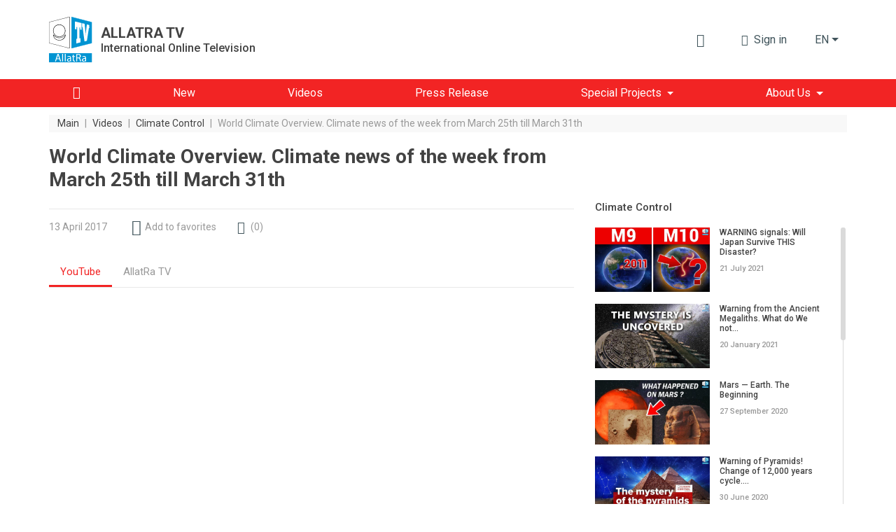

--- FILE ---
content_type: text/html; charset=UTF-8
request_url: https://allatra.tv/en/video/world-climate-overview_-climate-news-of-the-week-from-march-25th-till-march-31th
body_size: 14150
content:
<!DOCTYPE html>
<html lang="en">
    <head prefix="og: http://ogp.me/ns#
    fb: http://ogp.me/ns/fb#
    video: http://ogp.me/ns/video#
    article: http://ogp.me/ns/article#">

    <meta http-equiv="X-UA-Compatible" content="IE=edge" />
    <meta charset="utf-8">
    <meta name="viewport" content="width=device-width, initial-scale=1, shrink-to-fit=no, maximum-scale=1.0, user-scalable=no">

    <meta name="robots" content="index, follow">

    <meta name="csrf-token" content="EUZSWU3wt1gSxzbJnXoREnSUUFMy7Q7jH1OQiCuO">
    <meta name="keywords" content="Climate Overview, Climate control, cataclism" />
    <meta name="description" content="World Climate Overview. Climate news of the week from March 25th till March 31th" />

    <meta property="og:title" content="World Climate Overview. Climate news of the week from March 25th till March 31th" />
    <meta property="og:description" content="World Climate Overview. Climate news of the week from March 25th till March 31th" />
        <meta property="og:image" content="https://allatra.tv/storage/app/uploads/public/5f7/097/469/thumb_4123_0_0_0_0_auto.jpeg" />
        <meta property="og:url" content="https://allatra.tv/en/video/world-climate-overview_-climate-news-of-the-week-from-march-25th-till-march-31th" />
    <meta property="og:site_name" content="ALLATRA TV" />
        <meta property="og:type" content="video.other" />
    
    
    <meta property="og:video:type" content="application/x-shockwave-flash" />
        <meta property="og:video" content="http://www.youtube.com/v/jFpZ0WMaS_Q?version=3&amp;amp;autohide=1" />
        <meta property="video:duration" content="672" />
    <meta property="video:tag" content="climate overview" />
    <meta property="ya:ovs:upload_date" content="2018-02-04" />
    <meta property="ya:ovs:adult" content="false" />

    
    
    <title>World Climate Overview. Climate news of the week from March 25th till March 31th</title>
    <link rel="preload" href="/themes/default/assets/icons/icomoon/fonts/icomoon.ttf?o4xnx9" as="font" type="font/ttf" crossorigin="anonymous">
	<link rel="stylesheet" href="/themes/default/assets/dist/css/styles.5f05a4.css">
        <link rel="shortcut icon" href="/themes/default/assets/images/favicon.png">
    <meta name="p:domain_verify" content="5ce5f198664c7a7db7ba7f6104d394f2"/>
</head>    <body>
        <div id="app">
                
    


<div class="header">
    <div class="container px-md-0" id="header-container">
        <div class="row my-lg-4 align-items-lg-center">
            <div class="col-auto">
                <div class="header__logo">
                    <a href="/en">
                        <img src="/themes/default/assets/images/logo/AllatRaTV_logo_en.svg" alt="ALLATRA TV Logo">
                    </a>

                                            <a href="https://allatra.tv/en" class="header__logo-text-link" rel="nofollow">
                            <div class="header__logo-text">
                                <span class="header__logo-text-title">ALLATRA TV</span>
                                <span class="header__logo-text-subtitle">International Online Television</span>
                            </div>
                        </a>
                                    </div>
            </div>



            <div class="col pl-0">
                <div class="header__info">
                                        <top-bar
                      :user="null"
                      :translations="{&quot;alt&quot;:&quot;AllatRa book&quot;,&quot;download&quot;:&quot;Download the AllatRa book&quot;,&quot;enterText&quot;:&quot;Sign in&quot;,&quot;favoriteLocationInfo&quot;:&quot;\&quot;\u0418\u0437\u0431\u0440\u0430\u043d\u043d\u043e\u0435\&quot; \u043d\u0430\u0445\u043e\u0434\u0438\u0442\u0441\u044f \u0432 \u043c\u0435\u043d\u044e \u043f\u043e\u043b\u044c\u0437\u043e\u0432\u0430\u0442\u0435\u043b\u044f&quot;,&quot;search&quot;:{&quot;placeholder&quot;:&quot;Search&quot;,&quot;search&quot;:&quot;Find&quot;,&quot;nothingFound&quot;:&quot;Nothing was found for your request&quot;},&quot;notifications&quot;:{&quot;notificationsText&quot;:&quot;Notifications&quot;,&quot;nothingToShowText&quot;:&quot;You have no new notifications&quot;},&quot;profile&quot;:{&quot;favoriteText&quot;:&quot;Favorites&quot;,&quot;settingsText&quot;:&quot;Profile Settings&quot;,&quot;exitText&quot;:&quot;Sign out&quot;}}"
                      token="EUZSWU3wt1gSxzbJnXoREnSUUFMy7Q7jH1OQiCuO"
                      session-key="abkJIag6KwM6RXDq6J6tKay6UUof52uOVbTHYDXB"
                      :book-files="[{&quot;url&quot;:&quot;\/file\/95&quot;,&quot;extension&quot;:&quot;pdf&quot;}]"
                    >
                    </top-bar>

                    <div class="d-none d-lg-block">
    <render-if-visible>
        <langs-dropdown
            class="d-none d-lg-block"
            current-lang-code="en"
            :lang-menu-links="{&quot;ru&quot;:{&quot;link&quot;:&quot;\/&quot;,&quot;name&quot;:&quot;\u0420\u0443\u0441\u0441\u043a\u0438\u0439&quot;,&quot;target&quot;:&quot;_self&quot;,&quot;alternative&quot;:false},&quot;cs&quot;:{&quot;link&quot;:&quot;\/cs&quot;,&quot;name&quot;:&quot;\u010ce\u0161tina&quot;,&quot;target&quot;:&quot;_self&quot;,&quot;alternative&quot;:false},&quot;sk&quot;:{&quot;link&quot;:&quot;\/sk&quot;,&quot;name&quot;:&quot;Sloven\u010dina&quot;,&quot;target&quot;:&quot;_self&quot;,&quot;alternative&quot;:false},&quot;es&quot;:{&quot;link&quot;:&quot;\/es&quot;,&quot;name&quot;:&quot;Espa\u00f1ol&quot;,&quot;target&quot;:&quot;_self&quot;,&quot;alternative&quot;:false},&quot;de&quot;:{&quot;link&quot;:&quot;\/de&quot;,&quot;name&quot;:&quot;Deutsch&quot;,&quot;target&quot;:&quot;_self&quot;,&quot;alternative&quot;:false},&quot;it&quot;:{&quot;link&quot;:&quot;\/it&quot;,&quot;name&quot;:&quot;Italiano&quot;,&quot;target&quot;:&quot;_self&quot;,&quot;alternative&quot;:false},&quot;pt&quot;:{&quot;link&quot;:&quot;\/pt&quot;,&quot;name&quot;:&quot;Portugu\u00eas&quot;,&quot;target&quot;:&quot;_self&quot;,&quot;alternative&quot;:false},&quot;uk&quot;:{&quot;link&quot;:&quot;\/uk&quot;,&quot;name&quot;:&quot;\u0423\u043a\u0440\u0430\u0457\u043d\u0441\u044c\u043a\u0430&quot;,&quot;target&quot;:&quot;_self&quot;,&quot;alternative&quot;:false},&quot;hy&quot;:{&quot;link&quot;:&quot;\/hy&quot;,&quot;name&quot;:&quot;\u0540\u0561\u0575\u0561\u057d\u057f\u0561\u0576&quot;,&quot;target&quot;:&quot;_self&quot;,&quot;alternative&quot;:false},&quot;bg&quot;:{&quot;link&quot;:&quot;\/bg&quot;,&quot;name&quot;:&quot;\u0411\u044a\u043b\u0433\u0430\u0440\u0441\u043a\u0438&quot;,&quot;target&quot;:&quot;_self&quot;,&quot;alternative&quot;:false},&quot;ko&quot;:{&quot;link&quot;:&quot;\/ko&quot;,&quot;name&quot;:&quot;\ud55c\uad6d\uc5b4&quot;,&quot;target&quot;:&quot;_self&quot;,&quot;alternative&quot;:false},&quot;lv&quot;:{&quot;link&quot;:&quot;\/lv&quot;,&quot;name&quot;:&quot;Latvie\u0161u&quot;,&quot;target&quot;:&quot;_self&quot;,&quot;alternative&quot;:false},&quot;lt&quot;:{&quot;link&quot;:&quot;\/lt&quot;,&quot;name&quot;:&quot;Lietuvi\u0173&quot;,&quot;target&quot;:&quot;_self&quot;,&quot;alternative&quot;:false},&quot;ro&quot;:{&quot;link&quot;:&quot;\/ro&quot;,&quot;name&quot;:&quot;Rom\u00e2n\u0103&quot;,&quot;target&quot;:&quot;_self&quot;,&quot;alternative&quot;:false},&quot;fr&quot;:{&quot;link&quot;:&quot;\/fr&quot;,&quot;name&quot;:&quot;Fran\u00e7ais&quot;,&quot;target&quot;:&quot;_self&quot;,&quot;alternative&quot;:false},&quot;hr&quot;:{&quot;link&quot;:&quot;\/hr&quot;,&quot;name&quot;:&quot;Hrvatski&quot;,&quot;target&quot;:&quot;_self&quot;,&quot;alternative&quot;:false},&quot;pl&quot;:{&quot;link&quot;:&quot;\/pl&quot;,&quot;name&quot;:&quot;Polski&quot;,&quot;target&quot;:&quot;_self&quot;,&quot;alternative&quot;:false},&quot;uz&quot;:{&quot;link&quot;:&quot;\/uz&quot;,&quot;name&quot;:&quot;\u041e\u02bbzbek tili&quot;,&quot;target&quot;:&quot;_self&quot;,&quot;alternative&quot;:false},&quot;zh&quot;:{&quot;link&quot;:&quot;https:\/\/allatra.cn&quot;,&quot;name&quot;:&quot;\u4e2d\u56fd&quot;,&quot;target&quot;:&quot;_blank&quot;,&quot;alternative&quot;:false},&quot;ja&quot;:{&quot;link&quot;:&quot;\/ja&quot;,&quot;name&quot;:&quot;\u65e5\u672c\u8a9e&quot;,&quot;target&quot;:&quot;_self&quot;,&quot;alternative&quot;:false},&quot;tr&quot;:{&quot;link&quot;:&quot;\/tr&quot;,&quot;name&quot;:&quot;T\u00fcrk\u00e7e&quot;,&quot;target&quot;:&quot;_self&quot;,&quot;alternative&quot;:false},&quot;hu&quot;:{&quot;link&quot;:&quot;\/hu&quot;,&quot;name&quot;:&quot;Magyar&quot;,&quot;target&quot;:&quot;_self&quot;,&quot;alternative&quot;:false},&quot;sr&quot;:{&quot;link&quot;:&quot;\/sr&quot;,&quot;name&quot;:&quot;\u0421\u0440\u043f\u0441\u043a\u0438&quot;,&quot;target&quot;:&quot;_self&quot;,&quot;alternative&quot;:false},&quot;da&quot;:{&quot;link&quot;:&quot;\/da&quot;,&quot;name&quot;:&quot;Dansk&quot;,&quot;target&quot;:&quot;_self&quot;,&quot;alternative&quot;:false}}"
            :user-lang-message="&quot;&quot;"
        ></langs-dropdown>
    </render-if-visible>
</div>

<div class="header-language-select d-lg-none">
    <render-if-visible>
        <tooltip
            :content="&quot;&quot;"
            :timeout="8"
            show-manual
            ref="tooltip"
        >
            <button
                class="btn dropdown-toggle"
                @click.prevent="$refs.tooltip.close(), $bvModal.show('site-langs-modal')"
            >
                en
            </button>
        </tooltip>
    </render-if-visible>
</div>

<div class="d-block d-lg-none">
    <render-if-visible>
        <site-langs-modal
            :translations="{&quot;chooseLangs&quot;:&quot;Select languages&quot;}"
            :lang-menu-links="{&quot;ru&quot;:{&quot;link&quot;:&quot;\/&quot;,&quot;name&quot;:&quot;\u0420\u0443\u0441\u0441\u043a\u0438\u0439&quot;,&quot;target&quot;:&quot;_self&quot;,&quot;alternative&quot;:false},&quot;cs&quot;:{&quot;link&quot;:&quot;\/cs&quot;,&quot;name&quot;:&quot;\u010ce\u0161tina&quot;,&quot;target&quot;:&quot;_self&quot;,&quot;alternative&quot;:false},&quot;sk&quot;:{&quot;link&quot;:&quot;\/sk&quot;,&quot;name&quot;:&quot;Sloven\u010dina&quot;,&quot;target&quot;:&quot;_self&quot;,&quot;alternative&quot;:false},&quot;es&quot;:{&quot;link&quot;:&quot;\/es&quot;,&quot;name&quot;:&quot;Espa\u00f1ol&quot;,&quot;target&quot;:&quot;_self&quot;,&quot;alternative&quot;:false},&quot;de&quot;:{&quot;link&quot;:&quot;\/de&quot;,&quot;name&quot;:&quot;Deutsch&quot;,&quot;target&quot;:&quot;_self&quot;,&quot;alternative&quot;:false},&quot;it&quot;:{&quot;link&quot;:&quot;\/it&quot;,&quot;name&quot;:&quot;Italiano&quot;,&quot;target&quot;:&quot;_self&quot;,&quot;alternative&quot;:false},&quot;pt&quot;:{&quot;link&quot;:&quot;\/pt&quot;,&quot;name&quot;:&quot;Portugu\u00eas&quot;,&quot;target&quot;:&quot;_self&quot;,&quot;alternative&quot;:false},&quot;uk&quot;:{&quot;link&quot;:&quot;\/uk&quot;,&quot;name&quot;:&quot;\u0423\u043a\u0440\u0430\u0457\u043d\u0441\u044c\u043a\u0430&quot;,&quot;target&quot;:&quot;_self&quot;,&quot;alternative&quot;:false},&quot;hy&quot;:{&quot;link&quot;:&quot;\/hy&quot;,&quot;name&quot;:&quot;\u0540\u0561\u0575\u0561\u057d\u057f\u0561\u0576&quot;,&quot;target&quot;:&quot;_self&quot;,&quot;alternative&quot;:false},&quot;bg&quot;:{&quot;link&quot;:&quot;\/bg&quot;,&quot;name&quot;:&quot;\u0411\u044a\u043b\u0433\u0430\u0440\u0441\u043a\u0438&quot;,&quot;target&quot;:&quot;_self&quot;,&quot;alternative&quot;:false},&quot;ko&quot;:{&quot;link&quot;:&quot;\/ko&quot;,&quot;name&quot;:&quot;\ud55c\uad6d\uc5b4&quot;,&quot;target&quot;:&quot;_self&quot;,&quot;alternative&quot;:false},&quot;lv&quot;:{&quot;link&quot;:&quot;\/lv&quot;,&quot;name&quot;:&quot;Latvie\u0161u&quot;,&quot;target&quot;:&quot;_self&quot;,&quot;alternative&quot;:false},&quot;lt&quot;:{&quot;link&quot;:&quot;\/lt&quot;,&quot;name&quot;:&quot;Lietuvi\u0173&quot;,&quot;target&quot;:&quot;_self&quot;,&quot;alternative&quot;:false},&quot;ro&quot;:{&quot;link&quot;:&quot;\/ro&quot;,&quot;name&quot;:&quot;Rom\u00e2n\u0103&quot;,&quot;target&quot;:&quot;_self&quot;,&quot;alternative&quot;:false},&quot;fr&quot;:{&quot;link&quot;:&quot;\/fr&quot;,&quot;name&quot;:&quot;Fran\u00e7ais&quot;,&quot;target&quot;:&quot;_self&quot;,&quot;alternative&quot;:false},&quot;hr&quot;:{&quot;link&quot;:&quot;\/hr&quot;,&quot;name&quot;:&quot;Hrvatski&quot;,&quot;target&quot;:&quot;_self&quot;,&quot;alternative&quot;:false},&quot;pl&quot;:{&quot;link&quot;:&quot;\/pl&quot;,&quot;name&quot;:&quot;Polski&quot;,&quot;target&quot;:&quot;_self&quot;,&quot;alternative&quot;:false},&quot;uz&quot;:{&quot;link&quot;:&quot;\/uz&quot;,&quot;name&quot;:&quot;\u041e\u02bbzbek tili&quot;,&quot;target&quot;:&quot;_self&quot;,&quot;alternative&quot;:false},&quot;zh&quot;:{&quot;link&quot;:&quot;https:\/\/allatra.cn&quot;,&quot;name&quot;:&quot;\u4e2d\u56fd&quot;,&quot;target&quot;:&quot;_blank&quot;,&quot;alternative&quot;:false},&quot;ja&quot;:{&quot;link&quot;:&quot;\/ja&quot;,&quot;name&quot;:&quot;\u65e5\u672c\u8a9e&quot;,&quot;target&quot;:&quot;_self&quot;,&quot;alternative&quot;:false},&quot;tr&quot;:{&quot;link&quot;:&quot;\/tr&quot;,&quot;name&quot;:&quot;T\u00fcrk\u00e7e&quot;,&quot;target&quot;:&quot;_self&quot;,&quot;alternative&quot;:false},&quot;hu&quot;:{&quot;link&quot;:&quot;\/hu&quot;,&quot;name&quot;:&quot;Magyar&quot;,&quot;target&quot;:&quot;_self&quot;,&quot;alternative&quot;:false},&quot;sr&quot;:{&quot;link&quot;:&quot;\/sr&quot;,&quot;name&quot;:&quot;\u0421\u0440\u043f\u0441\u043a\u0438&quot;,&quot;target&quot;:&quot;_self&quot;,&quot;alternative&quot;:false},&quot;da&quot;:{&quot;link&quot;:&quot;\/da&quot;,&quot;name&quot;:&quot;Dansk&quot;,&quot;target&quot;:&quot;_self&quot;,&quot;alternative&quot;:false}}"
        ></site-langs-modal>
    </render-if-visible>
</div>
                                        <navbar
                        :translations = "{&quot;download_allatra_book&quot;:&quot;Download the AllatRa book&quot;,&quot;join_to_allatra_team&quot;:&quot;Join the ALLATRA TV team!&quot;,&quot;join&quot;:&quot;Join&quot;,&quot;allatra_book_alt&quot;:&quot;AllatRa book&quot;}"
                        :navbar-groups = "[{&quot;name&quot;:&quot;Main&quot;,&quot;url&quot;:&quot;\/en\/&quot;,&quot;isHome&quot;:true,&quot;open&quot;:true,&quot;targetBlank&quot;:false,&quot;customClass&quot;:null,&quot;isActive&quot;:false,&quot;maybeActiveClass&quot;:null},{&quot;name&quot;:&quot;New&quot;,&quot;url&quot;:&quot;\/en\/new&quot;,&quot;isHome&quot;:false,&quot;open&quot;:true,&quot;targetBlank&quot;:false,&quot;customClass&quot;:null,&quot;isActive&quot;:false,&quot;maybeActiveClass&quot;:null},{&quot;name&quot;:&quot;Videos&quot;,&quot;url&quot;:&quot;\/en\/videos&quot;,&quot;isHome&quot;:false,&quot;open&quot;:true,&quot;targetBlank&quot;:false,&quot;customClass&quot;:null,&quot;isActive&quot;:false,&quot;maybeActiveClass&quot;:null},{&quot;name&quot;:&quot;Press Release&quot;,&quot;url&quot;:&quot;\/en\/news&quot;,&quot;isHome&quot;:false,&quot;open&quot;:true,&quot;targetBlank&quot;:false,&quot;customClass&quot;:&quot;&quot;,&quot;isActive&quot;:false,&quot;maybeActiveClass&quot;:null},{&quot;name&quot;:&quot;Special Projects&quot;,&quot;url&quot;:null,&quot;isHome&quot;:false,&quot;open&quot;:false,&quot;targetBlank&quot;:false,&quot;customClass&quot;:null,&quot;isActive&quot;:false,&quot;maybeActiveClass&quot;:null,&quot;items&quot;:[{&quot;name&quot;:&quot;Climate&quot;,&quot;url&quot;:&quot;https:\/\/allatra.tv\/allatra-climate\/en\/&quot;,&quot;isHome&quot;:false,&quot;open&quot;:true,&quot;targetBlank&quot;:true,&quot;customClass&quot;:&quot;g__allcaps&quot;,&quot;isActive&quot;:false,&quot;maybeActiveClass&quot;:null},{&quot;name&quot;:&quot;The universal grain&quot;,&quot;url&quot;:&quot;https:\/\/allatra.tv\/en\/category\/universal-grain&quot;,&quot;isHome&quot;:false,&quot;open&quot;:true,&quot;targetBlank&quot;:true,&quot;customClass&quot;:&quot;g__allcaps&quot;,&quot;isActive&quot;:false,&quot;maybeActiveClass&quot;:null}]},{&quot;name&quot;:&quot;About Us&quot;,&quot;url&quot;:&quot;\/en\/#&quot;,&quot;isHome&quot;:false,&quot;open&quot;:false,&quot;targetBlank&quot;:false,&quot;customClass&quot;:&quot;&quot;,&quot;isActive&quot;:false,&quot;maybeActiveClass&quot;:null,&quot;items&quot;:[{&quot;name&quot;:&quot;About ALLATRA TV&quot;,&quot;url&quot;:&quot;\/en\/about&quot;,&quot;isHome&quot;:false,&quot;open&quot;:true,&quot;targetBlank&quot;:false,&quot;customClass&quot;:&quot;&quot;,&quot;isActive&quot;:false,&quot;maybeActiveClass&quot;:null},{&quot;name&quot;:&quot;Official Statement of the ALLATRA IPM&quot;,&quot;url&quot;:&quot;\/en\/statement&quot;,&quot;isHome&quot;:false,&quot;open&quot;:true,&quot;targetBlank&quot;:false,&quot;customClass&quot;:&quot;&quot;,&quot;isActive&quot;:false,&quot;maybeActiveClass&quot;:null}]}]"
                        :book-files="[{&quot;url&quot;:&quot;\/file\/95&quot;,&quot;extension&quot;:&quot;pdf&quot;}]"
                    >
                    </navbar>
                </div>
            </div>
        </div>
    </div>

    <div class="header__menu " id="header__menu">
        <div class="container">
            <div class="row d-none d-lg-block">
                <div class="col">
                    <nav class="navbar navbar-expand-lg">
<!--                        <div class="header__brand-line">-->
<!--                            <img src="/themes/default/assets/images/brand-line.svg" alt="Brand line">-->
<!--                        </div>-->
                        <button class="navbar-toggler" type="button" data-toggle="collapse" data-target="#navbarNavDropdown" aria-controls="navbarNavDropdown" aria-expanded="false" aria-label="Toggle navigation">
                            <span class="navbar-toggler-icon"></span>
                        </button>
                        <div class="collapse navbar-collapse" id="navbarNavDropdown">
                            <ul class="navbar-nav">
                                                                                                            <li class="nav-item ">
                                            <a
                                                class="nav-link nav-link--home"
                                                href="/en/"
                                                
                                            >
                                                                                                    <i class="g__icon-home"></i>
                                                                                            </a>
                                        </li>
                                                                                                                                                <li class="nav-item ">
                                            <a
                                                class="nav-link "
                                                href="/en/new"
                                                
                                            >
                                                                                                    <span>New</span>
                                                                                            </a>
                                        </li>
                                                                                                                                                <li class="nav-item ">
                                            <a
                                                class="nav-link "
                                                href="/en/videos"
                                                
                                            >
                                                                                                    <span>Videos</span>
                                                                                            </a>
                                        </li>
                                                                                                                                                <li class="nav-item ">
                                            <a
                                                class="nav-link "
                                                href="/en/news"
                                                
                                            >
                                                                                                    <span>Press Release</span>
                                                                                            </a>
                                        </li>
                                                                                                                                                <li class="nav-item dropdown ">
                                            <span
                                                class="nav-link dropdown-toggle"
                                                role="button"
                                                aria-haspopup="true"
                                            >Special Projects</span>

                                            <div class="dropdown-menu">
                                                                                                    <a
                                                        class="dropdown-item  g__allcaps"
                                                        href="https://allatra.tv/allatra-climate/en/"
                                                        target="_blank"
                                                    >Climate
                                                                                                            <i class="g__icon-external-link pl-2 g__fs13px"></i>
                                                                                                        </a>
                                                                                                    <a
                                                        class="dropdown-item  g__allcaps"
                                                        href="https://allatra.tv/en/category/universal-grain"
                                                        target="_blank"
                                                    >The universal grain
                                                                                                            <i class="g__icon-external-link pl-2 g__fs13px"></i>
                                                                                                        </a>
                                                                                            </div>
                                        </li>
                                                                                                                                                <li class="nav-item dropdown ">
                                            <span
                                                class="nav-link dropdown-toggle"
                                                role="button"
                                                aria-haspopup="true"
                                            >About Us</span>

                                            <div class="dropdown-menu">
                                                                                                    <a
                                                        class="dropdown-item  "
                                                        href="/en/about"
                                                        
                                                    >About ALLATRA TV
                                                                                                        </a>
                                                                                                    <a
                                                        class="dropdown-item  "
                                                        href="/en/statement"
                                                        
                                                    >Official Statement of the ALLATRA IPM
                                                                                                        </a>
                                                                                            </div>
                                        </li>
                                                                                                </ul>
                        </div>
                    </nav>
                </div>
            </div>
        </div>
    </div>

    </div>            <div class="g__page-layout">
                                    <div class="container px-md-0">
        <div class="row">
            <div class="col-12 d-none d-md-block">
                <ol itemscope itemtype="https://schema.org/BreadcrumbList" class="breadcrumbs">
                                            <li
                            itemprop="itemListElement"
                            itemscope
                            itemtype="https://schema.org/ListItem"
                            class="breadcrumbs__item"
                        >
                                                            <a itemprop="item" href="https://allatra.tv/en" title="Main">
                                    <span class="breadcrumbs__item-text" itemprop="name">Main</span>
                                </a>
                            
                            
                            <meta itemprop="position" content="1" />
                        </li>
                                                    <span class="breadcrumbs__separator">|</span>
                                                                    <li
                            itemprop="itemListElement"
                            itemscope
                            itemtype="https://schema.org/ListItem"
                            class="breadcrumbs__item"
                        >
                                                            <a itemprop="item" href="https://allatra.tv/en/videos" title="Videos">
                                    <span class="breadcrumbs__item-text" itemprop="name">Videos</span>
                                </a>
                            
                            
                            <meta itemprop="position" content="2" />
                        </li>
                                                    <span class="breadcrumbs__separator">|</span>
                                                                    <li
                            itemprop="itemListElement"
                            itemscope
                            itemtype="https://schema.org/ListItem"
                            class="breadcrumbs__item"
                        >
                                                            <a itemprop="item" href="/en/category/climate-control" title="Climate Сontrol">
                                    <span class="breadcrumbs__item-text" itemprop="name">Climate Сontrol</span>
                                </a>
                            
                            
                            <meta itemprop="position" content="3" />
                        </li>
                                                    <span class="breadcrumbs__separator">|</span>
                                                                    <li
                            itemprop="itemListElement"
                            itemscope
                            itemtype="https://schema.org/ListItem"
                            class="breadcrumbs__item"
                        >
                                                            <span
                                    class="breadcrumbs__item-text breadcrumbs__item-text--inactive" itemprop="name"
                                    title="World Climate Overview. Climate news of the week from March 25th till March 31th"
                                >
                                  World Climate Overview. Climate news of the week from March 25th till March 31th
                                </span>
                            
                            
                            <meta itemprop="position" content="4" />
                        </li>
                                                            </ol>
            </div>

            <div class="col-12 d-block d-md-none">
                <ol class="breadcrumbs dropdown">
                    <li
                        class="breadcrumbs__item dropdown-toggle g__cursor-pointer"
                        data-toggle="dropdown"
                        aria-haspopup="true"
                        aria-expanded="false"
                        id="breadcrumbs__dropdown"
                    >
                        <span class="breadcrumbs__item-text">
                            Back
                        </span>
                    </li>

                                        <li class="breadcrumbs__item">
                        <span
                            class="breadcrumbs__item-text breadcrumbs__item-text--inactive"
                            title="World Climate Overview. Climate news of the week from March 25th till March 31th"
                        >
                            World Climate Overview. Climate news of the week from March 25th till March 31th
                        </span>
                    </li>

                    <div class="breadcrumbs__drop dropdown-menu" aria-labelledby="breadcrumbs__dropdown">
                                                                                    <a href="/en/category/climate-control" title="Climate Сontrol">
                                    <div class="breadcrumbs__drop-text">Climate Сontrol</div>
                                </a>
                                                                                                                <a href="https://allatra.tv/en/videos" title="Videos">
                                    <div class="breadcrumbs__drop-text">Videos</div>
                                </a>
                                                                                                                <a href="https://allatra.tv/en" title="Main">
                                    <div class="breadcrumbs__drop-text">Main</div>
                                </a>
                                                                        </div>
                </ol>
            </div>
        </div>
    </div>
                <div
  class="video-page"
  >
    <div class="container px-md-0">
        <div class="row">
            <div class="col-xl-8">
                <h1 class="g__page-title" itemprop="headline">World Climate Overview. Climate news of the week from March 25th till March 31th</h1>
            </div>
        </div>

                <div itemscope class="d-none" itemtype="http://schema.org/VideoObject">
            <span itemprop="name">World Climate Overview. Climate news of the week from March 25th till March 31th</span>
            <span itemprop="description">World Climate Overview. Climate news of the week from March 25th till March 31th. #2 Global climate change is one of the most critical international problem of the 21st century. The overall rapid increase in the dynamics of cataclysms, which have been observed in recent decades, is particularly alarming. </span>
            <img itemprop="thumbnailUrl" src="/storage/app/uploads/public/5f7/097/469/thumb_4123_0_0_0_0_auto.jpeg" alt="World Climate Overview. Climate news of the week from March 25th till March 31th"/>
            <meta itemprop="uploadDate" content="2018-02-04"/>
                        <link itemprop="embedUrl" href="https://www.youtube.com/embed/jFpZ0WMaS_Q" />
                        <meta itemprop="isFamilyFriendly" content="true" />
            <link itemprop="url" href="/en/video/world-climate-overview_-climate-news-of-the-week-from-march-25th-till-march-31th" />
            <span itemprop="thumbnail" itemscope itemtype="http://schema.org/ImageObject">
                <img itemprop="contentUrl" src="/storage/app/uploads/public/5f7/097/469/thumb_4123_0_0_0_0_auto.jpeg" alt="World Climate Overview. Climate news of the week from March 25th till March 31th"/>
                <span itemprop="description">World Climate Overview. Climate news of the week from March 25th till March 31th</span>
            </span>
            <meta itemprop="duration" content="PT11M12S" />
        </div>

        <div id="sticky-sidebar-container" class="row">
            <main class="col-xl-8">
                <div class="row single-video">
    <div class="col-12">
        <hr class="g__page-title-hr">
    </div>
    <div class="col-12 single-video__head-items">
        <div class="row align-items-center justify-content-md-around justify-content-between">
            <div class="col-auto d-flex">
                <span class="single-video__head-items-date">13 April 2017</span>
            </div>
<!--            <div class="col-auto px-0 px-md-3 mx-0 mx-md-2 d-flex">-->
<!--                <i class="g__icon-eye g__fs18px align-self-center"></i>-->
<!--                <span class="single-video__head-items-views-count-text">-->
<!--                    <views-count-->
<!--                        initial-count=""-->
<!--                        type="video"-->
<!--                        slug=""-->
<!--                    />-->
<!--                </span>-->
<!--            </div>-->
            <div class="col-auto d-none d-md-block">
                    <favorite-update
                url=""
        :translations="{&quot;favoriteAdd&quot;:&quot;Add to favorites&quot;,&quot;favoriteRemove&quot;:&quot;In favorites&quot;}"
    ></favorite-update>
            </div>
                            <div class="col-auto">
                    <a
                        href="#comments"
                        class="single-video__head-items-comments-link g__link"
                    >
                        <i class="g__icon-comment g__fs16px g__fs-md-18px mr-1 mr-md-2"></i>
                        <span class="d-none d-md-block">(</span>
                        <span>0</span>
                        <span class="d-none d-md-block">)</span>
                    </a>
                </div>
                        <div class="col-auto ml-auto d-none d-md-block">
                            </div>
        </div>
    </div>
    <div class="col-12">
        
        <video-player-tabs
            :players="[{&quot;name&quot;:&quot;YouTube&quot;,&quot;videoUrl&quot;:&quot;https:\/\/www.youtube.com\/embed\/jFpZ0WMaS_Q&quot;},{&quot;name&quot;:&quot;AllatRa TV&quot;,&quot;videoUrl&quot;:&quot;https:\/\/allatra.video\/embed?ytv=jFpZ0WMaS_Q&quot;}]"
            articles-text="Text version"
            articles-url=""
        ></video-player-tabs>
    </div>

    <div class="col-12 single-video__footer-items">
        <div class="row align-items-center justify-content-between justify-content-md-start">

            
            <div class="col-auto ml-auto mt-3 d-block d-md-none">
                                <video-more-drop-up-button
                    :translations="{&quot;more&quot;:&quot;MORE&quot;,&quot;articlesText&quot;:&quot;Text version&quot;,&quot;turnOff&quot;:&quot;Disable&quot;,&quot;favoriteAdd&quot;:&quot;Add to favorites&quot;,&quot;favoriteRemove&quot;:&quot;In favorites&quot;}"
                    :video-translations="[]"
                    :subtitles="{}"
                    articles-url=""
                    :favorites="{&quot;isFavorite&quot;:false,&quot;updateFavoriteStatusUrl&quot;:&quot;&quot;}"
                ></video-more-drop-up-button>
            </div>

            
            <div class="col-12 d-block d-md-none mt-1">
                <hr class="mb-0">
            </div>

            <div class="col-12 col-md-auto ml-0 ml-md-auto mt-3">
                <div class="single-video__footer-items-subscribe">
                    <span class="single-video__footer-items-subscribe-text mr-2">
                        subscribe:
                    </span>

                    <div
                        data-channelid="UC8LUpUiq_cHXk_msquspfKw"
                        class="g-ytsubscribe" data-layout="none" data-count="default"
                    ></div>
                </div>
            </div>

            <div class="w-100 d-none d-md-block"></div>

                            <div class="col-12 col-md-auto mt-3">
                    <a href="#comments" class="g__primary-btn px-4" rel="nofollow">
                        Leave a comment
                    </a>
                </div>
            
            <div class="col-auto ml-auto mt-0 mt-md-3 d-none d-md-block">
                <share-desktop
                    lang="en"
                ></share-desktop>
            </div>
        </div>
    </div>

    <div class="col-12 mt-3 mt-md-4 mb-4" itemprop="description">
        <div
            id="single-video-full-text"
            class="single-video__description"
        >
            <p><span style="font-family:youtube noto,roboto,arial,sans-serif">World Climate Overview. Climate news of the week from March 25th till March 31th. #2</span><br><br><span style="font-family:youtube noto,roboto,arial,sans-serif">Global climate change is one of the most critical international problem of the 21st century. The overall rapid increase in the dynamics of cataclysms, which have been observed in recent decades, is particularly alarming. Today, we are faced with the risk of underestimating and misunderstanding all the factors, and the scale of influence that various aspects such as, cosmic and geological processes, have on the global climate change on Earth. Read more in the report, “On the Problems and Consequences of Global Climate Change on Earth. Effective Ways to Solve These Problems”</span><br><br><span style="font-family:youtube noto,roboto,arial,sans-serif">Read more in the report “On the Problems and Consequences of Global Climate Change on Earth. Effective Ways to Solve These Problems”</span><br><a class="yt-uix-servicelink  " href="http://allatra.org/pages/climate" rel="nofollow noopener" style='color: rgb(22, 122, 198); background-image: initial; background-position: initial; background-size: initial; background-repeat: initial; background-attachment: initial; background-origin: initial; background-clip: initial; margin: 0px; padding: 0px; border: 0px; text-decoration-line: none; font-family: "YouTube Noto", Roboto, arial, sans-serif;' target="_blank">http://allatra.org/pages/climate</a><br>
 </p>
        </div>
            </div>
</div>


<star-rating
  :rating-value="25"
  :rating-count="5"
  slug="world-climate-overview_-climate-news-of-the-week-from-march-25th-till-march-31th"
  page-type="videos"
  :translations="{&quot;out&quot;:&quot;out of&quot;,&quot;message_part_1&quot;:&quot;Thank you, your vote is counted!&quot;,&quot;message_part_2&quot;:&quot;You can also leave a comment&quot;}"
  :class="null">
</star-rating>

    <script type="application/ld+json">
      {
        "@context": "https://schema.org",
        "@type": "MediaObject",
        "name": "World Climate Overview. Climate news of the week from March 25th till March 31th",
        "headline": "World Climate Overview. Climate news of the week from March 25th till March 31th",
                "datePublished": "2017-04-13",
                "aggregateRating": {
            "ratingValue": "5",
            "bestRating": "5",
            "reviewCount": "5"
        }
      }
    </script>


<script type="application/javascript">
    document.addEventListener("DOMContentLoaded", function () {
      const fullText = document.querySelector("#single-video-full-text")
      if (fullText) {
        const iframes = fullText.getElementsByTagName("iframe")
        Array.from(iframes).forEach((iframe) => {
            iframe.parentElement.classList.add("fr-video", "fr-dvb", "fr-draggable")
        })
      }
      const additionalText = document.querySelector("#single-video-additional-text")
      if (additionalText) {
        const iframes = additionalText.getElementsByTagName("iframe")
        Array.from(iframes).forEach((iframe) => {
            iframe.parentElement.classList.add("fr-video", "fr-dvb", "fr-draggable")
        })
      }
    })
</script>
                                            <comments
        :translations="{&quot;formTitle&quot;:&quot;Leave your comment&quot;,&quot;commentsTitle&quot;:&quot;Comments&quot;,&quot;labelAuthor&quot;:&quot;Your name&quot;,&quot;labelComment&quot;:&quot;Your comment&quot;,&quot;buttonSubmit&quot;:&quot;Publish&quot;,&quot;buttonReply&quot;:&quot;Respond&quot;,&quot;buttonCancel&quot;:&quot;Cancel&quot;,&quot;buttonLoadMore&quot;:&quot;View more&quot;,&quot;buttonShowReplies&quot;:&quot;Show responses ({count})&quot;,&quot;buttonHideReplies&quot;:&quot;Hide responses&quot;,&quot;errorRequired&quot;:&quot;This field must be filled in&quot;}"
        :data="{&quot;comments&quot;:[],&quot;total&quot;:0,&quot;allTotal&quot;:0}"
        slug="world-climate-overview_-climate-news-of-the-week-from-march-25th-till-march-31th"
        type="videos"
        :is-auth="false"
    ></comments>

    
                                </main>
            <div class="col-xl-4 video-page__sidebar">
                <aside class="sidebar">
    <div id="sticky-sidebar">
        <div id="sticky-sidebar__inner" class="sidebar__inner">
                            <div class="sidebar__category-videos order-1">
                    

    <div class="category-video-list">
        <h4 class="category-video-list__title">
	        <a href="/en/category/climate-control">
		        Climate Сontrol
	        </a>
        </h4>

	    	        <div class="d-flex justify-content-end mb-3 d-md-none">
		        <a href="/en/category/climate-control" class="g__show-more-link">
			        View all
		        </a>
	        </div>
	    
        <div class="d-none d-md-block">
            <div class="category-video-list__container simplebar-hide-scrollbar" data-simplebar
                data-simplebar-auto-hide="false">

                                <div class="category-video-list__item">

                    <div class="category-video-list__item-preview-container">
                        <img class="category-video-list__item-preview" src="/storage/app/uploads/public/60f/734/804/thumb_10142_510_0_0_0_auto.jpeg" alt="WARNING signals: Will Japan Survive THIS Disaster?" />
                    </div>

                    <div class="category-video-list__item-text-container">
                        <a href="/en/video/warning-signals-will-japan-survive-this-disaster" class="category-video-list__item-link" title="WARNING signals: Will Japan Survive THIS Disaster?">
                            WARNING signals: Will Japan Survive THIS Disaster?
                        </a>

                        <div class="category-video-list__item-row2">

                            <span class="category-video-list__item-date">
                                21 July 2021
                            </span>

<!--                            <span class="category-video-list__item-views-count">-->
<!--                                <i class="g__icon-eye g__fs14px"></i>-->
<!--                                <span class="ml-1 category-video-list__item-views-count-text"></span>-->
<!--                            </span>-->

                        </div>
                    </div>
                </div>
                                <div class="category-video-list__item">

                    <div class="category-video-list__item-preview-container">
                        <img class="category-video-list__item-preview" src="/storage/app/uploads/public/600/86d/110/thumb_8261_510_0_0_0_auto.jpg" alt="Warning from the Ancient Megaliths. What do We not Know about the Role of the  Sun? What Can We Expect from the Climate?" />
                    </div>

                    <div class="category-video-list__item-text-container">
                        <a href="/en/video/warning-from-the-ancient-megaliths" class="category-video-list__item-link" title="Warning from the Ancient Megaliths. What do We not Know about the Role of the  Sun? What Can We Expect from the Climate?">
                            Warning from the Ancient Megaliths. What do We not...
                        </a>

                        <div class="category-video-list__item-row2">

                            <span class="category-video-list__item-date">
                                20 January 2021
                            </span>

<!--                            <span class="category-video-list__item-views-count">-->
<!--                                <i class="g__icon-eye g__fs14px"></i>-->
<!--                                <span class="ml-1 category-video-list__item-views-count-text"></span>-->
<!--                            </span>-->

                        </div>
                    </div>
                </div>
                                <div class="category-video-list__item">

                    <div class="category-video-list__item-preview-container">
                        <img class="category-video-list__item-preview" src="/storage/app/uploads/public/5f7/097/488/thumb_4139_510_0_0_0_auto.jpeg" alt="Mars — Earth. The Beginning" />
                    </div>

                    <div class="category-video-list__item-text-container">
                        <a href="/en/video/mars-earth-the-beginning" class="category-video-list__item-link" title="Mars — Earth. The Beginning">
                            Mars — Earth. The Beginning
                        </a>

                        <div class="category-video-list__item-row2">

                            <span class="category-video-list__item-date">
                                27 September 2020
                            </span>

<!--                            <span class="category-video-list__item-views-count">-->
<!--                                <i class="g__icon-eye g__fs14px"></i>-->
<!--                                <span class="ml-1 category-video-list__item-views-count-text"></span>-->
<!--                            </span>-->

                        </div>
                    </div>
                </div>
                                <div class="category-video-list__item">

                    <div class="category-video-list__item-preview-container">
                        <img class="category-video-list__item-preview" src="/storage/app/uploads/public/5f7/097/485/thumb_4137_510_0_0_0_auto.jpeg" alt="Warning of Pyramids! Change of 12,000 years cycle. The beginning of disasters!" />
                    </div>

                    <div class="category-video-list__item-text-container">
                        <a href="/en/video/warning-of-pyramids" class="category-video-list__item-link" title="Warning of Pyramids! Change of 12,000 years cycle. The beginning of disasters!">
                            Warning of Pyramids! Change of 12,000 years cycle....
                        </a>

                        <div class="category-video-list__item-row2">

                            <span class="category-video-list__item-date">
                                30 June 2020
                            </span>

<!--                            <span class="category-video-list__item-views-count">-->
<!--                                <i class="g__icon-eye g__fs14px"></i>-->
<!--                                <span class="ml-1 category-video-list__item-views-count-text"></span>-->
<!--                            </span>-->

                        </div>
                    </div>
                </div>
                                <div class="category-video-list__item">

                    <div class="category-video-list__item-preview-container">
                        <img class="category-video-list__item-preview" src="/storage/app/uploads/public/5f7/097/481/thumb_4136_510_0_0_0_auto.jpeg" alt="The growth of cataclysms. What happens to climate? Scientists’ opinions. The neutrino stream bursts from Earth. Reduction of time..." />
                    </div>

                    <div class="category-video-list__item-text-container">
                        <a href="/en/video/the-growth-of-cataclysms-what-happens-to-climate-scientists-opinions" class="category-video-list__item-link" title="The growth of cataclysms. What happens to climate? Scientists’ opinions. The neutrino stream bursts from Earth. Reduction of time...">
                            The growth of cataclysms. What happens to climate?...
                        </a>

                        <div class="category-video-list__item-row2">

                            <span class="category-video-list__item-date">
                                17 February 2020
                            </span>

<!--                            <span class="category-video-list__item-views-count">-->
<!--                                <i class="g__icon-eye g__fs14px"></i>-->
<!--                                <span class="ml-1 category-video-list__item-views-count-text"></span>-->
<!--                            </span>-->

                        </div>
                    </div>
                </div>
                                <div class="category-video-list__item">

                    <div class="category-video-list__item-preview-container">
                        <img class="category-video-list__item-preview" src="/storage/app/uploads/public/5f7/097/47e/thumb_4135_510_0_0_0_auto.jpeg" alt="Earth’s magnetic field rapid change. What scientists say Facts and forecasts 2019" />
                    </div>

                    <div class="category-video-list__item-text-container">
                        <a href="/en/video/earths-magnetic-field-rapid-change" class="category-video-list__item-link" title="Earth’s magnetic field rapid change. What scientists say Facts and forecasts 2019">
                            Earth’s magnetic field rapid change. What scientis...
                        </a>

                        <div class="category-video-list__item-row2">

                            <span class="category-video-list__item-date">
                                11 January 2020
                            </span>

<!--                            <span class="category-video-list__item-views-count">-->
<!--                                <i class="g__icon-eye g__fs14px"></i>-->
<!--                                <span class="ml-1 category-video-list__item-views-count-text"></span>-->
<!--                            </span>-->

                        </div>
                    </div>
                </div>
                                <div class="category-video-list__item">

                    <div class="category-video-list__item-preview-container">
                        <img class="category-video-list__item-preview" src="/storage/app/uploads/public/5f7/097/47d/thumb_4134_510_0_0_0_auto.jpeg" alt="Catastrophic melting of GLACIERS! What scientists and witnesses say. Climate Control 110" />
                    </div>

                    <div class="category-video-list__item-text-container">
                        <a href="/en/video/catastrophic-melting-of-glaciers-what-scientists-and-witnesses-say" class="category-video-list__item-link" title="Catastrophic melting of GLACIERS! What scientists and witnesses say. Climate Control 110">
                            Catastrophic melting of GLACIERS! What scientists...
                        </a>

                        <div class="category-video-list__item-row2">

                            <span class="category-video-list__item-date">
                                13 December 2019
                            </span>

<!--                            <span class="category-video-list__item-views-count">-->
<!--                                <i class="g__icon-eye g__fs14px"></i>-->
<!--                                <span class="ml-1 category-video-list__item-views-count-text"></span>-->
<!--                            </span>-->

                        </div>
                    </div>
                </div>
                                <div class="category-video-list__item">

                    <div class="category-video-list__item-preview-container">
                        <img class="category-video-list__item-preview" src="/storage/app/uploads/public/5f7/097/47b/thumb_4133_510_0_0_0_auto.jpeg" alt="Yellowstone Volcano: Latest News! What is HAPPENING with the Supervolcano in the USA? SCIENTISTS&#039; view!" />
                    </div>

                    <div class="category-video-list__item-text-container">
                        <a href="/en/video/yellowstone-volcano" class="category-video-list__item-link" title="Yellowstone Volcano: Latest News! What is HAPPENING with the Supervolcano in the USA? SCIENTISTS&#039; view!">
                            Yellowstone Volcano: Latest News! What is HAPPENIN...
                        </a>

                        <div class="category-video-list__item-row2">

                            <span class="category-video-list__item-date">
                                18 September 2019
                            </span>

<!--                            <span class="category-video-list__item-views-count">-->
<!--                                <i class="g__icon-eye g__fs14px"></i>-->
<!--                                <span class="ml-1 category-video-list__item-views-count-text"></span>-->
<!--                            </span>-->

                        </div>
                    </div>
                </div>
                                <div class="category-video-list__item">

                    <div class="category-video-list__item-preview-container">
                        <img class="category-video-list__item-preview" src="/storage/app/uploads/public/5f7/097/47a/thumb_4132_510_0_0_0_auto.jpeg" alt="MYSTERIOUS SEISMIC ACTIVITY. Africa, Chile, Canada, Hawaii" />
                    </div>

                    <div class="category-video-list__item-text-container">
                        <a href="/en/video/mysterious-seismic-activity" class="category-video-list__item-link" title="MYSTERIOUS SEISMIC ACTIVITY. Africa, Chile, Canada, Hawaii">
                            MYSTERIOUS SEISMIC ACTIVITY. Africa, Chile, Canada...
                        </a>

                        <div class="category-video-list__item-row2">

                            <span class="category-video-list__item-date">
                                27 August 2019
                            </span>

<!--                            <span class="category-video-list__item-views-count">-->
<!--                                <i class="g__icon-eye g__fs14px"></i>-->
<!--                                <span class="ml-1 category-video-list__item-views-count-text"></span>-->
<!--                            </span>-->

                        </div>
                    </div>
                </div>
                                <div class="category-video-list__item">

                    <div class="category-video-list__item-preview-container">
                        <img class="category-video-list__item-preview" src="/storage/app/uploads/public/5f7/097/478/thumb_4131_510_0_0_0_auto.jpeg" alt="TORNADOES, WHIRLWINDS, HURRICANES season 2018 in the USA and the world! ABNORMAL natural phenomena!" />
                    </div>

                    <div class="category-video-list__item-text-container">
                        <a href="/en/video/tornadoes-whirlwinds-hurricanes-2018-usa" class="category-video-list__item-link" title="TORNADOES, WHIRLWINDS, HURRICANES season 2018 in the USA and the world! ABNORMAL natural phenomena!">
                            TORNADOES, WHIRLWINDS, HURRICANES season 2018 in t...
                        </a>

                        <div class="category-video-list__item-row2">

                            <span class="category-video-list__item-date">
                                13 February 2019
                            </span>

<!--                            <span class="category-video-list__item-views-count">-->
<!--                                <i class="g__icon-eye g__fs14px"></i>-->
<!--                                <span class="ml-1 category-video-list__item-views-count-text"></span>-->
<!--                            </span>-->

                        </div>
                    </div>
                </div>
                            </div>
	        	            <a href="/en/category/climate-control" class="g__show-more-link my-3">
		            View all
	            </a>
	                </div>
        <div class="d-md-none">
            <render-if-visible>
                <carousel
                    :name="&quot;top&quot;"
                    :data-source="[{&quot;title&quot;:&quot;WARNING signals: Will Japan Survive THIS Disaster?&quot;,&quot;slug&quot;:&quot;warning-signals-will-japan-survive-this-disaster&quot;,&quot;url&quot;:&quot;\/en\/video\/warning-signals-will-japan-survive-this-disaster&quot;,&quot;image&quot;:&quot;\/storage\/app\/uploads\/public\/60f\/734\/804\/thumb_10142_510_0_0_0_auto.jpeg&quot;,&quot;durationFormatted&quot;:&quot;28:34&quot;,&quot;youtubeVideoId&quot;:&quot;uoB4melL0Is&quot;,&quot;publishedAt&quot;:[],&quot;viewsCount&quot;:3573,&quot;isCommented&quot;:true,&quot;isFavorite&quot;:false,&quot;updateFavoriteStatusUrl&quot;:&quot;&quot;},{&quot;title&quot;:&quot;Warning from the Ancient Megaliths. What do We not Know about the Role of the  Sun? What Can We Expect from the Climate?&quot;,&quot;slug&quot;:&quot;warning-from-the-ancient-megaliths&quot;,&quot;url&quot;:&quot;\/en\/video\/warning-from-the-ancient-megaliths&quot;,&quot;image&quot;:&quot;\/storage\/app\/uploads\/public\/600\/86d\/110\/thumb_8261_510_0_0_0_auto.jpg&quot;,&quot;durationFormatted&quot;:&quot;25:44&quot;,&quot;youtubeVideoId&quot;:&quot;SL5L1QdBM-c&quot;,&quot;publishedAt&quot;:[],&quot;viewsCount&quot;:2717,&quot;isCommented&quot;:true,&quot;isFavorite&quot;:false,&quot;updateFavoriteStatusUrl&quot;:&quot;&quot;},{&quot;title&quot;:&quot;Mars \u2014 Earth. The Beginning&quot;,&quot;slug&quot;:&quot;mars-earth-the-beginning&quot;,&quot;url&quot;:&quot;\/en\/video\/mars-earth-the-beginning&quot;,&quot;image&quot;:&quot;\/storage\/app\/uploads\/public\/5f7\/097\/488\/thumb_4139_510_0_0_0_auto.jpeg&quot;,&quot;durationFormatted&quot;:&quot;17:51&quot;,&quot;youtubeVideoId&quot;:&quot;pocG-3F8W2w&quot;,&quot;publishedAt&quot;:[],&quot;viewsCount&quot;:3864,&quot;isCommented&quot;:true,&quot;isFavorite&quot;:false,&quot;updateFavoriteStatusUrl&quot;:&quot;&quot;},{&quot;title&quot;:&quot;Warning of Pyramids! Change of 12,000 years cycle. The beginning of disasters!&quot;,&quot;slug&quot;:&quot;warning-of-pyramids&quot;,&quot;url&quot;:&quot;\/en\/video\/warning-of-pyramids&quot;,&quot;image&quot;:&quot;\/storage\/app\/uploads\/public\/5f7\/097\/485\/thumb_4137_510_0_0_0_auto.jpeg&quot;,&quot;durationFormatted&quot;:&quot;31:12&quot;,&quot;youtubeVideoId&quot;:&quot;-IIoMfBK10g&quot;,&quot;publishedAt&quot;:[],&quot;viewsCount&quot;:6177,&quot;isCommented&quot;:true,&quot;isFavorite&quot;:false,&quot;updateFavoriteStatusUrl&quot;:&quot;&quot;},{&quot;title&quot;:&quot;The growth of cataclysms. What happens to climate? Scientists\u2019 opinions. The neutrino stream bursts from Earth. Reduction of time...&quot;,&quot;slug&quot;:&quot;the-growth-of-cataclysms-what-happens-to-climate-scientists-opinions&quot;,&quot;url&quot;:&quot;\/en\/video\/the-growth-of-cataclysms-what-happens-to-climate-scientists-opinions&quot;,&quot;image&quot;:&quot;\/storage\/app\/uploads\/public\/5f7\/097\/481\/thumb_4136_510_0_0_0_auto.jpeg&quot;,&quot;durationFormatted&quot;:&quot;49:56&quot;,&quot;youtubeVideoId&quot;:&quot;8fZrqoES_ak&quot;,&quot;publishedAt&quot;:[],&quot;viewsCount&quot;:3985,&quot;isCommented&quot;:true,&quot;isFavorite&quot;:false,&quot;updateFavoriteStatusUrl&quot;:&quot;&quot;},{&quot;title&quot;:&quot;Earth\u2019s magnetic field rapid change. What scientists say Facts and forecasts 2019&quot;,&quot;slug&quot;:&quot;earths-magnetic-field-rapid-change&quot;,&quot;url&quot;:&quot;\/en\/video\/earths-magnetic-field-rapid-change&quot;,&quot;image&quot;:&quot;\/storage\/app\/uploads\/public\/5f7\/097\/47e\/thumb_4135_510_0_0_0_auto.jpeg&quot;,&quot;durationFormatted&quot;:&quot;44:52&quot;,&quot;youtubeVideoId&quot;:&quot;ul0lecXoLKI&quot;,&quot;publishedAt&quot;:[],&quot;viewsCount&quot;:6152,&quot;isCommented&quot;:true,&quot;isFavorite&quot;:false,&quot;updateFavoriteStatusUrl&quot;:&quot;&quot;},{&quot;title&quot;:&quot;Catastrophic melting of GLACIERS! What scientists and witnesses say. Climate Control 110&quot;,&quot;slug&quot;:&quot;catastrophic-melting-of-glaciers-what-scientists-and-witnesses-say&quot;,&quot;url&quot;:&quot;\/en\/video\/catastrophic-melting-of-glaciers-what-scientists-and-witnesses-say&quot;,&quot;image&quot;:&quot;\/storage\/app\/uploads\/public\/5f7\/097\/47d\/thumb_4134_510_0_0_0_auto.jpeg&quot;,&quot;durationFormatted&quot;:&quot;49:57&quot;,&quot;youtubeVideoId&quot;:&quot;Ew8hcqT1gmY&quot;,&quot;publishedAt&quot;:[],&quot;viewsCount&quot;:3278,&quot;isCommented&quot;:true,&quot;isFavorite&quot;:false,&quot;updateFavoriteStatusUrl&quot;:&quot;&quot;},{&quot;title&quot;:&quot;Yellowstone Volcano: Latest News! What is HAPPENING with the Supervolcano in the USA? SCIENTISTS&#039; view!&quot;,&quot;slug&quot;:&quot;yellowstone-volcano&quot;,&quot;url&quot;:&quot;\/en\/video\/yellowstone-volcano&quot;,&quot;image&quot;:&quot;\/storage\/app\/uploads\/public\/5f7\/097\/47b\/thumb_4133_510_0_0_0_auto.jpeg&quot;,&quot;durationFormatted&quot;:&quot;34:27&quot;,&quot;youtubeVideoId&quot;:&quot;6m8ZhYt-jBU&quot;,&quot;publishedAt&quot;:[],&quot;viewsCount&quot;:9114,&quot;isCommented&quot;:true,&quot;isFavorite&quot;:false,&quot;updateFavoriteStatusUrl&quot;:&quot;&quot;},{&quot;title&quot;:&quot;MYSTERIOUS SEISMIC ACTIVITY. Africa, Chile, Canada, Hawaii&quot;,&quot;slug&quot;:&quot;mysterious-seismic-activity&quot;,&quot;url&quot;:&quot;\/en\/video\/mysterious-seismic-activity&quot;,&quot;image&quot;:&quot;\/storage\/app\/uploads\/public\/5f7\/097\/47a\/thumb_4132_510_0_0_0_auto.jpeg&quot;,&quot;durationFormatted&quot;:&quot;14:01&quot;,&quot;youtubeVideoId&quot;:&quot;amGAWs13GSE&quot;,&quot;publishedAt&quot;:[],&quot;viewsCount&quot;:2814,&quot;isCommented&quot;:true,&quot;isFavorite&quot;:false,&quot;updateFavoriteStatusUrl&quot;:&quot;&quot;},{&quot;title&quot;:&quot;TORNADOES, WHIRLWINDS, HURRICANES season 2018 in the USA and the world! ABNORMAL natural phenomena!&quot;,&quot;slug&quot;:&quot;tornadoes-whirlwinds-hurricanes-2018-usa&quot;,&quot;url&quot;:&quot;\/en\/video\/tornadoes-whirlwinds-hurricanes-2018-usa&quot;,&quot;image&quot;:&quot;\/storage\/app\/uploads\/public\/5f7\/097\/478\/thumb_4131_510_0_0_0_auto.jpeg&quot;,&quot;durationFormatted&quot;:&quot;28:32&quot;,&quot;youtubeVideoId&quot;:&quot;QsFvoQlvFTA&quot;,&quot;publishedAt&quot;:[],&quot;viewsCount&quot;:3282,&quot;isCommented&quot;:true,&quot;isFavorite&quot;:false,&quot;updateFavoriteStatusUrl&quot;:&quot;&quot;}]"
                ></carousel>
            </render-if-visible>
        </div>
    </div>
                </div>
            
            
            <div class="sidebar__communications order-4 order-md-3">
                <hr class="my-4 d-md-none">

                                                <div class="news-subscription">
    
    <news-subscription-form
        :translations="{&quot;headingTitle&quot;:&quot;Subscribe to news&quot;,&quot;headingSubtitle&quot;:&quot;Receive emails with up-to-date information on ALLATRA TV videos and other projects of ALLATRA IPM&quot;,&quot;acceptPrivacyText&quot;:&quot;By submitting this form, you accept&quot;,&quot;acceptPrivacyLinkText&quot;:&quot;Confidentiality Agreement&quot;,&quot;fieldMissing&quot;:&quot;This field must be filled in&quot;,&quot;emailBadFormat&quot;:&quot;Incorrect email address&quot;,&quot;subscribe&quot;:&quot;Subscribe&quot;,&quot;email&quot;:&quot;Email&quot;,&quot;forConfirmModal&quot;:{&quot;headingTitle&quot;:&quot;Confirm your subscription&quot;,&quot;headingSubtitle&quot;:&quot;to news and up-to-date information about ALLATRA TV videos and other projects of ALLATRA IPM&quot;,&quot;confirmation&quot;:&quot;A letter with a subscription confirmation link has been sent to your email address {email}.&quot;}}"
        privacy-link="/en/privacy"
    ></news-subscription-form>
</div>                            </div>

            <div class="sidebar__category-videos mt-2 mt-md-4 pt-md-2 order-3 order-md-4">
                <div class="sidebar__category-videos">
                                    

    <div class="category-video-list">
        <h4 class="category-video-list__title">
	        <a href="/en/category/breaking-news">
		        Climate Breaking News
	        </a>
        </h4>

	    	        <div class="d-flex justify-content-end mb-3 d-md-none">
		        <a href="/en/category/breaking-news" class="g__show-more-link">
			        View all
		        </a>
	        </div>
	    
        <div class="d-none d-md-block">
            <div class="category-video-list__container simplebar-hide-scrollbar" data-simplebar
                data-simplebar-auto-hide="false">

                                <div class="category-video-list__item">

                    <div class="category-video-list__item-preview-container">
                        <img class="category-video-list__item-preview" src="/storage/app/uploads/public/697/543/422/thumb_18972_510_0_0_0_auto.jpg" alt="From France to the UK: Storm Goretti Triggers Power Failures, Floods, and Tragedy" />
                    </div>

                    <div class="category-video-list__item-text-container">
                        <a href="/en/video/from-france-to-uk-storm-goretti-triggers-power-failures-floods-tragedy" class="category-video-list__item-link" title="From France to the UK: Storm Goretti Triggers Power Failures, Floods, and Tragedy">
                            From France to the UK: Storm Goretti Triggers Powe...
                        </a>

                        <div class="category-video-list__item-row2">

                            <span class="category-video-list__item-date">
                                24 January 2026
                            </span>

<!--                            <span class="category-video-list__item-views-count">-->
<!--                                <i class="g__icon-eye g__fs14px"></i>-->
<!--                                <span class="ml-1 category-video-list__item-views-count-text"></span>-->
<!--                            </span>-->

                        </div>
                    </div>
                </div>
                                <div class="category-video-list__item">

                    <div class="category-video-list__item-preview-container">
                        <img class="category-video-list__item-preview" src="/storage/app/uploads/public/696/c15/98c/thumb_18961_510_0_0_0_auto.jpg" alt="CLIMATE SUMMARY OF 2025 | Unprecedented Records and Lost Time. PART 1" />
                    </div>

                    <div class="category-video-list__item-text-container">
                        <a href="/en/video/climate-summary-2025-unprecedented-records-lost-time-part1" class="category-video-list__item-link" title="CLIMATE SUMMARY OF 2025 | Unprecedented Records and Lost Time. PART 1">
                            CLIMATE SUMMARY OF 2025 | Unprecedented Records an...
                        </a>

                        <div class="category-video-list__item-row2">

                            <span class="category-video-list__item-date">
                                17 January 2026
                            </span>

<!--                            <span class="category-video-list__item-views-count">-->
<!--                                <i class="g__icon-eye g__fs14px"></i>-->
<!--                                <span class="ml-1 category-video-list__item-views-count-text"></span>-->
<!--                            </span>-->

                        </div>
                    </div>
                </div>
                                <div class="category-video-list__item">

                    <div class="category-video-list__item-preview-container">
                        <img class="category-video-list__item-preview" src="/storage/app/uploads/public/696/a74/a28/thumb_18957_510_0_0_0_auto.jpg" alt="Seismic Surge 2026: Powerful Earthquakes Hit Japan, Peru, and Taiwan" />
                    </div>

                    <div class="category-video-list__item-text-container">
                        <a href="/en/video/seismic-surge-2026-powerful-earthquakes-hit-japan-peru-and-taiwan" class="category-video-list__item-link" title="Seismic Surge 2026: Powerful Earthquakes Hit Japan, Peru, and Taiwan">
                            Seismic Surge 2026: Powerful Earthquakes Hit Japan...
                        </a>

                        <div class="category-video-list__item-row2">

                            <span class="category-video-list__item-date">
                                16 January 2026
                            </span>

<!--                            <span class="category-video-list__item-views-count">-->
<!--                                <i class="g__icon-eye g__fs14px"></i>-->
<!--                                <span class="ml-1 category-video-list__item-views-count-text"></span>-->
<!--                            </span>-->

                        </div>
                    </div>
                </div>
                                <div class="category-video-list__item">

                    <div class="category-video-list__item-preview-container">
                        <img class="category-video-list__item-preview" src="/storage/app/uploads/public/695/811/e8d/thumb_18907_510_0_0_0_auto.jpg" alt="From Wildfires to Blizzards: Inside America’s Most Extreme Winter Storm" />
                    </div>

                    <div class="category-video-list__item-text-container">
                        <a href="/en/video/from-wildfires-to-blizzards-inside-americas-most-extreme-winter-storm" class="category-video-list__item-link" title="From Wildfires to Blizzards: Inside America’s Most Extreme Winter Storm">
                            From Wildfires to Blizzards: Inside America’s Most...
                        </a>

                        <div class="category-video-list__item-row2">

                            <span class="category-video-list__item-date">
                                03 January 2026
                            </span>

<!--                            <span class="category-video-list__item-views-count">-->
<!--                                <i class="g__icon-eye g__fs14px"></i>-->
<!--                                <span class="ml-1 category-video-list__item-views-count-text"></span>-->
<!--                            </span>-->

                        </div>
                    </div>
                </div>
                                <div class="category-video-list__item">

                    <div class="category-video-list__item-preview-container">
                        <img class="category-video-list__item-preview" src="/storage/app/uploads/public/695/668/fb7/thumb_18906_510_0_0_0_auto.jpg" alt="COGNITIVE CRISIS: Why We Are Failing to Notice the Climate Threat" />
                    </div>

                    <div class="category-video-list__item-text-container">
                        <a href="/en/video/cognitive-crisis-why-we-are-failing-to-notice-the-climate-threat" class="category-video-list__item-link" title="COGNITIVE CRISIS: Why We Are Failing to Notice the Climate Threat">
                            COGNITIVE CRISIS: Why We Are Failing to Notice the...
                        </a>

                        <div class="category-video-list__item-row2">

                            <span class="category-video-list__item-date">
                                01 January 2026
                            </span>

<!--                            <span class="category-video-list__item-views-count">-->
<!--                                <i class="g__icon-eye g__fs14px"></i>-->
<!--                                <span class="ml-1 category-video-list__item-views-count-text"></span>-->
<!--                            </span>-->

                        </div>
                    </div>
                </div>
                                <div class="category-video-list__item">

                    <div class="category-video-list__item-preview-container">
                        <img class="category-video-list__item-preview" src="/storage/app/uploads/public/695/2cd/14a/thumb_18900_510_0_0_0_auto.jpg" alt="California Under Water: Atmospheric River Triggers Severe Flooding" />
                    </div>

                    <div class="category-video-list__item-text-container">
                        <a href="/en/video/california-under-water-atmospheric-river-triggers-severe-flooding" class="category-video-list__item-link" title="California Under Water: Atmospheric River Triggers Severe Flooding">
                            California Under Water: Atmospheric River Triggers...
                        </a>

                        <div class="category-video-list__item-row2">

                            <span class="category-video-list__item-date">
                                29 December 2026
                            </span>

<!--                            <span class="category-video-list__item-views-count">-->
<!--                                <i class="g__icon-eye g__fs14px"></i>-->
<!--                                <span class="ml-1 category-video-list__item-views-count-text"></span>-->
<!--                            </span>-->

                        </div>
                    </div>
                </div>
                                <div class="category-video-list__item">

                    <div class="category-video-list__item-preview-container">
                        <img class="category-video-list__item-preview" src="/storage/app/uploads/public/694/dd7/2d8/thumb_18894_510_0_0_0_auto.jpg" alt="Why A Geodynamic Crisis Is Becoming Inevitable" />
                    </div>

                    <div class="category-video-list__item-text-container">
                        <a href="/en/video/why-a-geodynamic-crisis-is-becoming-inevitable" class="category-video-list__item-link" title="Why A Geodynamic Crisis Is Becoming Inevitable">
                            Why A Geodynamic Crisis Is Becoming Inevitable
                        </a>

                        <div class="category-video-list__item-row2">

                            <span class="category-video-list__item-date">
                                26 December 2025
                            </span>

<!--                            <span class="category-video-list__item-views-count">-->
<!--                                <i class="g__icon-eye g__fs14px"></i>-->
<!--                                <span class="ml-1 category-video-list__item-views-count-text"></span>-->
<!--                            </span>-->

                        </div>
                    </div>
                </div>
                                <div class="category-video-list__item">

                    <div class="category-video-list__item-preview-container">
                        <img class="category-video-list__item-preview" src="/storage/app/uploads/public/694/97c/5c9/thumb_18888_510_0_0_0_auto.jpg" alt="Powerful Extratropical Cyclone Triggers Floods and Tornado in Brazil" />
                    </div>

                    <div class="category-video-list__item-text-container">
                        <a href="/en/video/powerful-extratropical-cyclone-triggers-floods-and-tornado-in-brazil" class="category-video-list__item-link" title="Powerful Extratropical Cyclone Triggers Floods and Tornado in Brazil">
                            Powerful Extratropical Cyclone Triggers Floods and...
                        </a>

                        <div class="category-video-list__item-row2">

                            <span class="category-video-list__item-date">
                                22 December 2025
                            </span>

<!--                            <span class="category-video-list__item-views-count">-->
<!--                                <i class="g__icon-eye g__fs14px"></i>-->
<!--                                <span class="ml-1 category-video-list__item-views-count-text"></span>-->
<!--                            </span>-->

                        </div>
                    </div>
                </div>
                                <div class="category-video-list__item">

                    <div class="category-video-list__item-preview-container">
                        <img class="category-video-list__item-preview" src="/storage/app/uploads/public/694/5bc/c27/thumb_18869_510_0_0_0_auto.jpg" alt="Severe Floods in Washington: Atmospheric River Causes Widespread Damage" />
                    </div>

                    <div class="category-video-list__item-text-container">
                        <a href="/en/video/severe-floods-in-washington-atmospheric-river-causes-widespread-damage" class="category-video-list__item-link" title="Severe Floods in Washington: Atmospheric River Causes Widespread Damage">
                            Severe Floods in Washington: Atmospheric River Cau...
                        </a>

                        <div class="category-video-list__item-row2">

                            <span class="category-video-list__item-date">
                                19 December 2025
                            </span>

<!--                            <span class="category-video-list__item-views-count">-->
<!--                                <i class="g__icon-eye g__fs14px"></i>-->
<!--                                <span class="ml-1 category-video-list__item-views-count-text"></span>-->
<!--                            </span>-->

                        </div>
                    </div>
                </div>
                                <div class="category-video-list__item">

                    <div class="category-video-list__item-preview-container">
                        <img class="category-video-list__item-preview" src="/storage/app/uploads/public/694/430/80a/thumb_18867_510_0_0_0_auto.jpg" alt="Morocco Under Water: How Storm Emilia Turned Rain Into Disaster" />
                    </div>

                    <div class="category-video-list__item-text-container">
                        <a href="/en/video/morocco-under-water-how-storm-emilia-turned-rain-into-disaster" class="category-video-list__item-link" title="Morocco Under Water: How Storm Emilia Turned Rain Into Disaster">
                            Morocco Under Water: How Storm Emilia Turned Rain...
                        </a>

                        <div class="category-video-list__item-row2">

                            <span class="category-video-list__item-date">
                                18 December 2025
                            </span>

<!--                            <span class="category-video-list__item-views-count">-->
<!--                                <i class="g__icon-eye g__fs14px"></i>-->
<!--                                <span class="ml-1 category-video-list__item-views-count-text"></span>-->
<!--                            </span>-->

                        </div>
                    </div>
                </div>
                            </div>
	        	            <a href="/en/category/breaking-news" class="g__show-more-link my-3">
		            View all
	            </a>
	                </div>
        <div class="d-md-none">
            <render-if-visible>
                <carousel
                    :name="&quot;bottom&quot;"
                    :data-source="[{&quot;title&quot;:&quot;From France to the UK: Storm Goretti Triggers Power Failures, Floods, and Tragedy&quot;,&quot;slug&quot;:&quot;from-france-to-uk-storm-goretti-triggers-power-failures-floods-tragedy&quot;,&quot;url&quot;:&quot;\/en\/video\/from-france-to-uk-storm-goretti-triggers-power-failures-floods-tragedy&quot;,&quot;image&quot;:&quot;\/storage\/app\/uploads\/public\/697\/543\/422\/thumb_18972_510_0_0_0_auto.jpg&quot;,&quot;durationFormatted&quot;:&quot;6:30&quot;,&quot;youtubeVideoId&quot;:&quot;SbcNXcusThQ&quot;,&quot;publishedAt&quot;:{&quot;date&quot;:&quot;2026-01-24 22:11:42.000000&quot;,&quot;timezone_type&quot;:3,&quot;timezone&quot;:&quot;UTC&quot;},&quot;viewsCount&quot;:30,&quot;isCommented&quot;:null,&quot;isFavorite&quot;:false,&quot;updateFavoriteStatusUrl&quot;:&quot;&quot;},{&quot;title&quot;:&quot;CLIMATE SUMMARY OF 2025 | Unprecedented Records and Lost Time. PART 1&quot;,&quot;slug&quot;:&quot;climate-summary-2025-unprecedented-records-lost-time-part1&quot;,&quot;url&quot;:&quot;\/en\/video\/climate-summary-2025-unprecedented-records-lost-time-part1&quot;,&quot;image&quot;:&quot;\/storage\/app\/uploads\/public\/696\/c15\/98c\/thumb_18961_510_0_0_0_auto.jpg&quot;,&quot;durationFormatted&quot;:&quot;32:51&quot;,&quot;youtubeVideoId&quot;:&quot;r7MMLBTXwaw&quot;,&quot;publishedAt&quot;:{&quot;date&quot;:&quot;2026-01-17 23:07:21.000000&quot;,&quot;timezone_type&quot;:3,&quot;timezone&quot;:&quot;UTC&quot;},&quot;viewsCount&quot;:68,&quot;isCommented&quot;:null,&quot;isFavorite&quot;:false,&quot;updateFavoriteStatusUrl&quot;:&quot;&quot;},{&quot;title&quot;:&quot;Seismic Surge 2026: Powerful Earthquakes Hit Japan, Peru, and Taiwan&quot;,&quot;slug&quot;:&quot;seismic-surge-2026-powerful-earthquakes-hit-japan-peru-and-taiwan&quot;,&quot;url&quot;:&quot;\/en\/video\/seismic-surge-2026-powerful-earthquakes-hit-japan-peru-and-taiwan&quot;,&quot;image&quot;:&quot;\/storage\/app\/uploads\/public\/696\/a74\/a28\/thumb_18957_510_0_0_0_auto.jpg&quot;,&quot;durationFormatted&quot;:&quot;6:54&quot;,&quot;youtubeVideoId&quot;:&quot;WdcjPvC4N8c&quot;,&quot;publishedAt&quot;:{&quot;date&quot;:&quot;2026-01-16 17:36:57.000000&quot;,&quot;timezone_type&quot;:3,&quot;timezone&quot;:&quot;UTC&quot;},&quot;viewsCount&quot;:299,&quot;isCommented&quot;:null,&quot;isFavorite&quot;:false,&quot;updateFavoriteStatusUrl&quot;:&quot;&quot;},{&quot;title&quot;:&quot;From Wildfires to Blizzards: Inside America\u2019s Most Extreme Winter Storm&quot;,&quot;slug&quot;:&quot;from-wildfires-to-blizzards-inside-americas-most-extreme-winter-storm&quot;,&quot;url&quot;:&quot;\/en\/video\/from-wildfires-to-blizzards-inside-americas-most-extreme-winter-storm&quot;,&quot;image&quot;:&quot;\/storage\/app\/uploads\/public\/695\/811\/e8d\/thumb_18907_510_0_0_0_auto.jpg&quot;,&quot;durationFormatted&quot;:&quot;4:10&quot;,&quot;youtubeVideoId&quot;:&quot;ZszvR7aM4vo&quot;,&quot;publishedAt&quot;:{&quot;date&quot;:&quot;2026-01-03 13:00:43.000000&quot;,&quot;timezone_type&quot;:3,&quot;timezone&quot;:&quot;UTC&quot;},&quot;viewsCount&quot;:88,&quot;isCommented&quot;:null,&quot;isFavorite&quot;:false,&quot;updateFavoriteStatusUrl&quot;:&quot;&quot;},{&quot;title&quot;:&quot;COGNITIVE CRISIS: Why We Are Failing to Notice the Climate Threat&quot;,&quot;slug&quot;:&quot;cognitive-crisis-why-we-are-failing-to-notice-the-climate-threat&quot;,&quot;url&quot;:&quot;\/en\/video\/cognitive-crisis-why-we-are-failing-to-notice-the-climate-threat&quot;,&quot;image&quot;:&quot;\/storage\/app\/uploads\/public\/695\/668\/fb7\/thumb_18906_510_0_0_0_auto.jpg&quot;,&quot;durationFormatted&quot;:&quot;14:28&quot;,&quot;youtubeVideoId&quot;:&quot;jxNMGmy55v0&quot;,&quot;publishedAt&quot;:{&quot;date&quot;:&quot;2026-01-01 13:24:50.000000&quot;,&quot;timezone_type&quot;:3,&quot;timezone&quot;:&quot;UTC&quot;},&quot;viewsCount&quot;:124,&quot;isCommented&quot;:null,&quot;isFavorite&quot;:false,&quot;updateFavoriteStatusUrl&quot;:&quot;&quot;},{&quot;title&quot;:&quot;California Under Water: Atmospheric River Triggers Severe Flooding&quot;,&quot;slug&quot;:&quot;california-under-water-atmospheric-river-triggers-severe-flooding&quot;,&quot;url&quot;:&quot;\/en\/video\/california-under-water-atmospheric-river-triggers-severe-flooding&quot;,&quot;image&quot;:&quot;\/storage\/app\/uploads\/public\/695\/2cd\/14a\/thumb_18900_510_0_0_0_auto.jpg&quot;,&quot;durationFormatted&quot;:&quot;2:53&quot;,&quot;youtubeVideoId&quot;:&quot;xayhTT6TyH0&quot;,&quot;publishedAt&quot;:{&quot;date&quot;:&quot;2025-12-29 20:16:43.000000&quot;,&quot;timezone_type&quot;:3,&quot;timezone&quot;:&quot;UTC&quot;},&quot;viewsCount&quot;:94,&quot;isCommented&quot;:null,&quot;isFavorite&quot;:false,&quot;updateFavoriteStatusUrl&quot;:&quot;&quot;},{&quot;title&quot;:&quot;Why A Geodynamic Crisis Is Becoming Inevitable&quot;,&quot;slug&quot;:&quot;why-a-geodynamic-crisis-is-becoming-inevitable&quot;,&quot;url&quot;:&quot;\/en\/video\/why-a-geodynamic-crisis-is-becoming-inevitable&quot;,&quot;image&quot;:&quot;\/storage\/app\/uploads\/public\/694\/dd7\/2d8\/thumb_18894_510_0_0_0_auto.jpg&quot;,&quot;durationFormatted&quot;:&quot;17:50&quot;,&quot;youtubeVideoId&quot;:&quot;gzmJwuku4JI&quot;,&quot;publishedAt&quot;:{&quot;date&quot;:&quot;2025-12-26 12:01:51.000000&quot;,&quot;timezone_type&quot;:3,&quot;timezone&quot;:&quot;UTC&quot;},&quot;viewsCount&quot;:175,&quot;isCommented&quot;:null,&quot;isFavorite&quot;:false,&quot;updateFavoriteStatusUrl&quot;:&quot;&quot;},{&quot;title&quot;:&quot;Powerful Extratropical Cyclone Triggers Floods and Tornado in Brazil&quot;,&quot;slug&quot;:&quot;powerful-extratropical-cyclone-triggers-floods-and-tornado-in-brazil&quot;,&quot;url&quot;:&quot;\/en\/video\/powerful-extratropical-cyclone-triggers-floods-and-tornado-in-brazil&quot;,&quot;image&quot;:&quot;\/storage\/app\/uploads\/public\/694\/97c\/5c9\/thumb_18888_510_0_0_0_auto.jpg&quot;,&quot;durationFormatted&quot;:&quot;5:38&quot;,&quot;youtubeVideoId&quot;:&quot;qbRI5ObBY18&quot;,&quot;publishedAt&quot;:{&quot;date&quot;:&quot;2025-12-22 17:31:27.000000&quot;,&quot;timezone_type&quot;:3,&quot;timezone&quot;:&quot;UTC&quot;},&quot;viewsCount&quot;:171,&quot;isCommented&quot;:null,&quot;isFavorite&quot;:false,&quot;updateFavoriteStatusUrl&quot;:&quot;&quot;},{&quot;title&quot;:&quot;Severe Floods in Washington: Atmospheric River Causes Widespread Damage&quot;,&quot;slug&quot;:&quot;severe-floods-in-washington-atmospheric-river-causes-widespread-damage&quot;,&quot;url&quot;:&quot;\/en\/video\/severe-floods-in-washington-atmospheric-river-causes-widespread-damage&quot;,&quot;image&quot;:&quot;\/storage\/app\/uploads\/public\/694\/5bc\/c27\/thumb_18869_510_0_0_0_auto.jpg&quot;,&quot;durationFormatted&quot;:&quot;2:56&quot;,&quot;youtubeVideoId&quot;:&quot;jeKWtpppNWk&quot;,&quot;publishedAt&quot;:[],&quot;viewsCount&quot;:160,&quot;isCommented&quot;:null,&quot;isFavorite&quot;:false,&quot;updateFavoriteStatusUrl&quot;:&quot;&quot;},{&quot;title&quot;:&quot;Morocco Under Water: How Storm Emilia Turned Rain Into Disaster&quot;,&quot;slug&quot;:&quot;morocco-under-water-how-storm-emilia-turned-rain-into-disaster&quot;,&quot;url&quot;:&quot;\/en\/video\/morocco-under-water-how-storm-emilia-turned-rain-into-disaster&quot;,&quot;image&quot;:&quot;\/storage\/app\/uploads\/public\/694\/430\/80a\/thumb_18867_510_0_0_0_auto.jpg&quot;,&quot;durationFormatted&quot;:&quot;3:58&quot;,&quot;youtubeVideoId&quot;:&quot;5SBdllJR744&quot;,&quot;publishedAt&quot;:[],&quot;viewsCount&quot;:174,&quot;isCommented&quot;:null,&quot;isFavorite&quot;:false,&quot;updateFavoriteStatusUrl&quot;:&quot;&quot;}]"
                ></carousel>
            </render-if-visible>
        </div>
    </div>
                                </div>
            </div>
        </div>
    </div>
</aside>            </div>
        </div>

            </div>
</div>

<modal id="login-form-modal">
    
<login-register-system
    session-key=abkJIag6KwM6RXDq6J6tKay6UUof52uOVbTHYDXB
    token=EUZSWU3wt1gSxzbJnXoREnSUUFMy7Q7jH1OQiCuO
    :translations="{&quot;loginWithGoogle&quot;:&quot;Continue with Google&quot;,&quot;loginWithFacebook&quot;:&quot;Continue with Facebook&quot;,&quot;registerWithGoogle&quot;:&quot;Continue with Google&quot;,&quot;registerWithFacebook&quot;:&quot;Continue with Facebook&quot;,&quot;login&quot;:&quot;Sign in&quot;,&quot;register&quot;:&quot;Register&quot;,&quot;authorization_h1&quot;:&quot;AUTHORIZATION ON THE WEBSITE&quot;,&quot;email&quot;:&quot;Email&quot;,&quot;password&quot;:&quot;Password&quot;,&quot;rememberMe&quot;:&quot;Remember me&quot;,&quot;forgotPassword&quot;:&quot;Forgot password?&quot;,&quot;or&quot;:&quot;or&quot;,&quot;name&quot;:&quot;Name&quot;,&quot;surname&quot;:&quot;Surname&quot;,&quot;passwordConfirmation&quot;:&quot;Confirm password&quot;,&quot;acceptTerms&quot;:&quot;I agree to&quot;,&quot;confidentialityAgreements&quot;:&quot;the Confidentiality Agreement&quot;,&quot;accept&quot;:&quot;I agree to&quot;,&quot;termsOfUse&quot;:&quot;User Agreement&quot;,&quot;passwordReset&quot;:&quot;Restore your password&quot;,&quot;passwordResetDescription&quot;:&quot;Enter your email address to restore your password. You will receive a letter with instructions.&quot;,&quot;noAccount&quot;:&quot;No account?&quot;,&quot;continue&quot;:&quot;Submit&quot;,&quot;notificationText&quot;:&quot;A letter with a password restoration link has been sent to your email address {email}.&quot;,&quot;goToMain&quot;:&quot;Go to Main Page&quot;,&quot;newPassword&quot;:&quot;Set a new password&quot;,&quot;newPasswordAccepted&quot;:&quot;New password was set successfully!&quot;,&quot;changePassword&quot;:&quot;Change password&quot;,&quot;confirmRegistration&quot;:&quot;Confirmation of registration&quot;,&quot;confirmRegistredEmailText&quot;:&quot;A letter with a account activation link has been sent to your email address {email}.&quot;,&quot;errors&quot;:{&quot;wrongEmailOrPassword&quot;:&quot;Incorrect Email or Password&quot;,&quot;activateUser&quot;:&quot;The specified Email is not activated. Please open the activation letter sent to your email and activate your profile.&quot;,&quot;invalidEmail&quot;:&quot;Incorrect Email&quot;,&quot;enterEmail&quot;:&quot;Enter Email&quot;,&quot;enterPassword&quot;:&quot;Enter password&quot;,&quot;enterPasswordConfirmation&quot;:&quot;Enter the confirmation password&quot;,&quot;enterName&quot;:&quot;Enter your name&quot;,&quot;minPasswordLen&quot;:&quot;The password length must be at least {min} characters.&quot;,&quot;maxPasswordLen&quot;:&quot;The password length must not exceed {max} characters.&quot;,&quot;minNameLen&quot;:&quot;Your name must be at least {min} characters.&quot;,&quot;maxNameLen&quot;:&quot;Your name must not exceed {max} characters.&quot;,&quot;maxSurnameLen&quot;:&quot;Your surname must not exceed {max} characters.&quot;,&quot;passwordsNotEqual&quot;:&quot;Passwords do not match&quot;,&quot;privacyAccept&quot;:&quot;Accept the terms of confidentiality&quot;,&quot;termsAccept&quot;:&quot;Accept the User Agreement&quot;,&quot;emailAlreadyRegistred&quot;:&quot;This Email is already registered.&quot;,&quot;noUserByEmail&quot;:&quot;User with this email is not found&quot;,&quot;serverError&quot;:&quot;There is an error on the server side. Please try again later.&quot;}}"
    :urls="{
        endpoint: '/en/login',
        main: '/en',
        privacy: '/en/privacy',
        terms: '/en/terms',
    }"
    :social-login-links="{&quot;Google&quot;:&quot;https:\/\/allatra.tv\/flynsarmy\/sociallogin\/Google&quot;,&quot;Facebook&quot;:&quot;https:\/\/allatra.tv\/flynsarmy\/sociallogin\/Facebook&quot;}"
></login-register-system></modal>            </div>
            
    
<div class="footer pt-5 mt-auto">
    <div class="contacts">
        <div class="container px-md-0">
            <div class="row">
                <div class="col-12 mb-3
                            col-md-6 pr-md-4 order-md-1
                            col-lg-3
                            col-xl-2">
                    <div class="contacts__logo">
                        <img
                            src="/themes/default/assets/images/logo/AllatRaTV_logo_en.svg"
                            class="contacts__allatra-tv-logo"
                            alt="ALLATRA TV logo"
                            loading="lazy"
                        />
                    </div>

                    <div class="contacts__heading">
                        Contact Us
                    </div>

                    <a href="/cdn-cgi/l/email-protection#c1a8afa7ae81a0adada0b5b3a0efb5b7" rel="nofollow noopener" target="_blank" class="contacts__email"><i class="g__icon-mail"></i><span class="__cf_email__" data-cfemail="2f464149406f4e43434e5b5d4e015b59">[email&#160;protected]</span></a>


	                
                    <!--<div class="footer__feedback-form">
                        <div class="footer__feedback-form-title">
                            Have a suggestion on how to improve the website? Inform us please.
                        </div>
                        <a
                            href=""
                            rel="nofollow noopener"
                            target="_blank"
                            class="footer__feedback-form-link g__link"
                        >
                            Feedback on the website
                        </a>
                    </div>-->
                </div>

                <div class="col-12 mb-3
                            col-md-5 order-md-3
                            col-lg-2
                            contacts__main-logo ">
                    <div class="d-none d-md-block">
                        <img
                            src="/themes/default/assets/images/logo/AllatRaTV_logo_en.svg"
                            class="img-fluid contacts__allatra-tv-logo svg-icon"
                            alt="ALLATRA TV logo"
                            loading="lazy"
                        />
                    </div>

<!--                    <hr class="my-4 d-none d-md-block">-->

                                    </div>

                <div class="col-12 mb-3
                            col-md-7 pl-md-4 order-md-4
                            col-lg-4 ">
                    <div class="d-md-none">
                        <div class="contacts__join-us">Become a part of ALLATRA TV!</div>
                    </div>

                    <div>

                        
                        <div class="ml-md-5 mb-0">
                            <footer-join-form
                                :translations="{&quot;name&quot;:&quot;Name&quot;,&quot;email&quot;:&quot;Email&quot;,&quot;requiredText&quot;:&quot;This field must be filled in&quot;,&quot;check1&quot;:&quot;Join to participate&quot;,&quot;check2&quot;:&quot;Subscribe to news&quot;,&quot;acceptPrivacyText&quot;:&quot;By submitting this form, you accept&quot;,&quot;acceptPrivacyLinkText&quot;:&quot;Confidentiality Agreement&quot;,&quot;send&quot;:&quot;Send&quot;,&quot;nameMissing&quot;:&quot;Enter your name&quot;,&quot;emailMissing&quot;:&quot;Enter your email&quot;,&quot;emailBadFormat&quot;:&quot;Incorrect email address&quot;,&quot;checkboxUnchecked&quot;:&quot;Select at least one item&quot;,&quot;forSubscriptionConfirmedModal&quot;:{&quot;headingTitle&quot;:&quot;Confirm your subscription&quot;,&quot;headingSubtitle&quot;:&quot;to news and up-to-date information about ALLATRA TV videos and other projects of ALLATRA IPM&quot;,&quot;confirmation&quot;:&quot;A letter with a subscription confirmation link has been sent to your email address {email}.&quot;}}"
                                privacy-link="/en/privacy"
                            ></footer-join-form>
                        </div>
                    </div>
                </div>

                <div class="col-12 mb-3
                            col-md-6 order-md-2
                            col-lg-3 pr-lg-5
                            col-xl-4">
                    <div class="d-flex flex-column">
                        <!--<div class="order-md-2">
                            <div class="contacts__join-it">
                                Join ALLATRA IPM IT team at GitLab.com via email request:
                            </div>
                        </div>

                        <div class="order-md-3 d-flex">
                            <a
                                href="mailto:info@allatra.tv"
                                rel="nofollow noopener"
                                target="_blank"
                                class="contacts__email"
                            ><i class="g__icon-mail g__fs21px mr-2"></i>info@allatra.tv</a>
                        </div>

                        <div class="order-md-4">
                            <div class="contacts__we-use">
                                We use:
                            </div>
                        </div>-->

                        <hr class="d-md-none my-4">

                        <div class="order-md-1">
                            <a href="/en/privacy" class="contacts__link g__link">
                              Confidentiality Agreement
                            </a>
                            <a href="/en/terms" class="contacts__link g__link">
                              User Agreement
                            </a>
                        </div>
                    </div>
                </div>
            </div>
        </div>

        <div class="contacts__wave"></div>

        <a href="#header-container" class="go-to-top-button" id="scroll-to-top">
    <i class="g__icon-chevron-up go-to-top-button__icon"></i>
</a>    </div>

    <div class="copyright">
        <div class="container px-md-0">
            <div class="row align-items-end">
                <div class="col-sm-8 pr-md-3">
                    <div class="copyright__message">
                        Dear visitors of ALLATRA TV website! Please note the following: WHEN DUPLICATING, COPYING AND/OR USING EXCERPTS FROM THE VIDEOS, YOU ARE TO PROVIDE A LINK TO THE PRIMARY SOURCE — ALLATRA TV WEBSITE WWW.ALLATRA.TV WHERE THE FULL VERSIONS OF THE VIDEOS ARE AVAILABLE.
                    </div>
                </div>
                <div class="col-sm-4">
                    <div class="copyright__authorship">
                        <div class="mt-2 mt-md-0">
                          International Public Movement «ALLATRA»
                        </div>
                        <div class="mt-2 mt-md-0">
                          2013-2026 allatra.tv &mdash; all rights reserved
                        </div>
                    </div>
                </div>
            </div>
        </div>
    </div>

    
    <div class="d-md-none actions-panel">
        <render-if-visible>
            <actions-panel
              token="EUZSWU3wt1gSxzbJnXoREnSUUFMy7Q7jH1OQiCuO"
              session-key="abkJIag6KwM6RXDq6J6tKay6UUof52uOVbTHYDXB"
              :user="null"
              :translations="{&quot;enterText&quot;:&quot;Sign in&quot;,&quot;notificationsText&quot;:&quot;Notifications&quot;,&quot;settingsText&quot;:&quot;Profile Settings&quot;,&quot;favoriteText&quot;:&quot;Favorites&quot;,&quot;exitText&quot;:&quot;Sign out&quot;,&quot;nothingToShowText&quot;:&quot;You have no new notifications&quot;,&quot;shareText&quot;:&quot;Share&quot;}"
              lang="en"
              is-login-page-active=""
            ></actions-panel>
        </render-if-visible>
    </div>

    <modal id="thank-modal">
                <thank-message :translations="{&quot;headingTitle&quot;:&quot;Thank you for your message&quot;,&quot;headingSubtitle&quot;:&quot;The participants of ALLATRA IPM will contact you shortly.&quot;}"></thank-message>
    </modal>

    <modal id="join-tv-form">
                <join-t-v-form :translations="{&quot;headingTitle&quot;:&quot;I want to join&quot;,&quot;headingSubtitle&quot;:&quot;ALLATRA TV International Online Television&quot;,&quot;name&quot;:&quot;Name&quot;,&quot;telegram&quot;:&quot;Telegram (username or phone number)&quot;,&quot;phone&quot;:&quot;Phone&quot;,&quot;message&quot;:&quot;Message&quot;,&quot;submitButtonText&quot;:&quot;Join&quot;,&quot;nameMissing&quot;:&quot;Enter your name&quot;,&quot;telegramMinLength&quot;:&quot;Field length is 5 characters minimum&quot;}"></join-t-v-form>
    </modal>

    
    <modal id="notification-settings-saved">
        <settings-saved :translations="{&quot;message&quot;:&quot;Your changes have been saved&quot;}"></settings-saved>
    </modal>

    <modal id="comment-submitted-message">
                <comment-submitted-message
            :translations="{&quot;headingTitle&quot;:&quot;Thank you for your comment&quot;,&quot;headingSubtitle&quot;:&quot;It will be published after the moderator checks it&quot;}"
        ></comment-submitted-message>
    </modal>

    <modal id="something-went-wrong">
                <something-went-wrong-message
            :translations="{&quot;somethingWentWrong&quot;:&quot;Something went wrong&quot;,&quot;tryAgain&quot;:&quot;Please try again.&quot;,&quot;writeUs&quot;:&quot;If the error persists, please contact us&quot;,&quot;inTheForm&quot;:&quot;by filling out the form&quot;,&quot;formLink&quot;:&quot;&quot;}"
        ></something-went-wrong-message>
    </modal>
</div>        </div>
        <script data-cfasync="false" src="/cdn-cgi/scripts/5c5dd728/cloudflare-static/email-decode.min.js"></script><script>
                        var $_t = {"source":"Source:","back":"Back","next":"\u0414\u0430\u043b\u0435\u0435","closeTips":"\u0417\u0430\u043a\u0440\u044b\u0442\u044c \u043f\u043e\u0434\u0441\u043a\u0430\u0437\u043a\u0438"}
        </script>
        <script src="/themes/default/assets/dist/js/app.601ce3.js"></script>
        <script src="/themes/default/assets/js/lib/shareon.js"></script>

        
                    <!-- YouTube Subscribe Button -->
            <script async src="https://apis.google.com/js/platform.js"></script>
                <script type="application/ld+json">
            {
                "@context" : "https://schema.org",
                "@type" : "Organization",
                "name" : "ALLATRA TV",
                "url" : "https://allatra.tv",
                "logo": "https://allatra.tv/themes/default/assets/images/logo/AllatRaTV_logo_en.svg",
                "sameAs" : [
                    "https://www.youtube.com/@%D0%92%D1%80%D0%B5%D0%BC%D1%8F%D0%9F%D1%80%D0%B0%D0%B2%D0%B4%D1%8B1"
                ]
            }
        </script>
        <style>
            .dropdown-item.active, .dropdown-item:active {
                color: #f22424!important;
            }
        </style>
    </body>
</html>

--- FILE ---
content_type: text/html; charset=utf-8
request_url: https://accounts.google.com/o/oauth2/postmessageRelay?parent=https%3A%2F%2Fallatra.tv&jsh=m%3B%2F_%2Fscs%2Fabc-static%2F_%2Fjs%2Fk%3Dgapi.lb.en.2kN9-TZiXrM.O%2Fd%3D1%2Frs%3DAHpOoo_B4hu0FeWRuWHfxnZ3V0WubwN7Qw%2Fm%3D__features__
body_size: 164
content:
<!DOCTYPE html><html><head><title></title><meta http-equiv="content-type" content="text/html; charset=utf-8"><meta http-equiv="X-UA-Compatible" content="IE=edge"><meta name="viewport" content="width=device-width, initial-scale=1, minimum-scale=1, maximum-scale=1, user-scalable=0"><script src='https://ssl.gstatic.com/accounts/o/2580342461-postmessagerelay.js' nonce="N96oUJWTrZC6XLHXWra8Cg"></script></head><body><script type="text/javascript" src="https://apis.google.com/js/rpc:shindig_random.js?onload=init" nonce="N96oUJWTrZC6XLHXWra8Cg"></script></body></html>